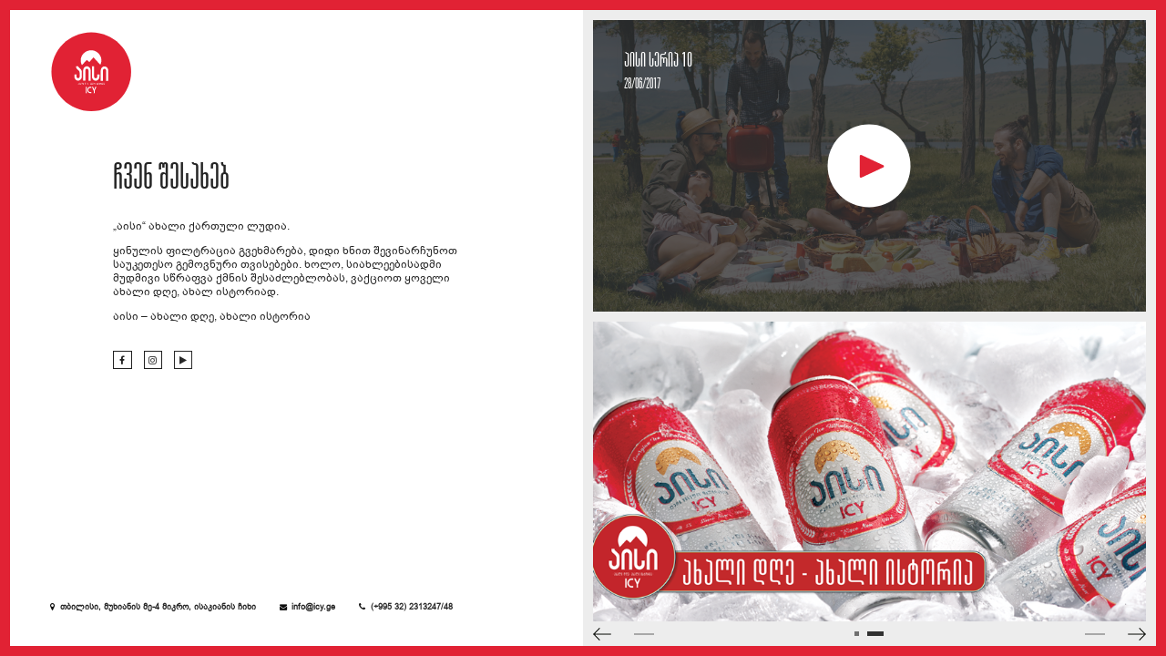

--- FILE ---
content_type: text/html; charset=UTF-8
request_url: http://icy.ge/
body_size: 3734
content:
<!DOCTYPE html>
<html lang="en-US">
<head>
    <meta charset="UTF-8">
    <meta name="viewport" content="width=device-width, initial-scale=1.0">
    <title>Icy | აისი</title>
    <link href="http://icy.ge/website/favicon.ico" rel="icon" type="image/x-icon">
    <link rel="stylesheet" href="//cdn.web-fonts.ge/fonts/alk-tall-mtavruli/css/alk-tall-mtavruli.min.css">
   <link href="https://maxcdn.bootstrapcdn.com/font-awesome/4.7.0/css/font-awesome.min.css" rel="stylesheet" integrity="sha384-wvfXpqpZZVQGK6TAh5PVlGOfQNHSoD2xbE+QkPxCAFlNEevoEH3Sl0sibVcOQVnN" crossorigin="anonymous">
    <link rel="stylesheet" href="//cdn.web-fonts.ge/fonts/bpg-arial/css/bpg-arial.min.css">
    <!-- Latest compiled and minified CSS -->
    <link rel="stylesheet" href="https://maxcdn.bootstrapcdn.com/bootstrap/3.3.7/css/bootstrap.min.css" integrity="sha384-BVYiiSIFeK1dGmJRAkycuHAHRg32OmUcww7on3RYdg4Va+PmSTsz/K68vbdEjh4u" crossorigin="anonymous">

   
    <!-- Facebook OG Tags -->
    <meta property="og:type" content="website"/>
    <meta property="og:title" content="Icy"/>
    <meta property="og:description" content="Icy"/>
    <meta property="og:image" content="http://icy.ge/file/2017/06/Piknik-1200x615.png"/>
    <meta property="og:url" content="http://icy.ge/"/>
    <meta property="og:locale" content="en_US"/>
    <!-- / Facebook OG Tags -->
    <!-- WP Head -->
	
<!-- All in One SEO Pack 2.3.12.5 by Michael Torbert of Semper Fi Web Design[149,164] -->
<meta name="description"  content="ახალი ქართული ლუდი ყინულის ფილტრაციით. თანამედროვე და მაღალხარისხიანი ლაგერის ტიპის ლუდი, ყინულის ფილტრაციის ინოვაციური მეთოდით. აისი - ახალი დღე ახალი ისტორია" />

<link rel="canonical" href="http://icy.ge/" />
<!-- /all in one seo pack -->
<link rel='dns-prefetch' href='//s.w.org' />
<link rel='stylesheet' id='style_css-css'  href='http://icy.ge/website/main.css' type='text/css' media='all' />
<link rel='stylesheet' id='reset_css-css'  href='http://icy.ge/website/css/reset.css' type='text/css' media='all' />
<link rel='stylesheet' id='custom_css-css'  href='http://icy.ge/website/css/styles.css' type='text/css' media='all' />
<script type='text/javascript' src='http://icy.ge/lib/js/jquery/jquery.js'></script>
<script type='text/javascript' src='http://icy.ge/lib/js/jquery/jquery-migrate.min.js'></script>
<script type='text/javascript' src='http://icy.ge/website/js/context-free.js'></script>
<script type='text/javascript' src='http://icy.ge/website/js/scripts.js'></script>
<link rel='https://api.w.org/' href='http://icy.ge/wp-json/' />
<link rel="alternate" type="application/json+oembed" href="http://icy.ge/wp-json/oembed/1.0/embed?url=http%3A%2F%2Ficy.ge%2F" />
<link rel="alternate" type="text/xml+oembed" href="http://icy.ge/wp-json/oembed/1.0/embed?url=http%3A%2F%2Ficy.ge%2F&#038;format=xml" />
    <!-- / WP Head -->

     <script>
        (function(i,s,o,g,r,a,m){i['GoogleAnalyticsObject']=r;i[r]=i[r]||function(){
                (i[r].q=i[r].q||[]).push(arguments)},i[r].l=1*new Date();a=s.createElement(o),
            m=s.getElementsByTagName(o)[0];a.async=1;a.src=g;m.parentNode.insertBefore(a,m)
        })(window,document,'script','https://www.google-analytics.com/analytics.js','ga');

        ga('create', 'UA-56530668-33', 'auto');
        ga('send', 'pageview');

    </script>
    <!-- Facebook Pixel Code -->
    <script>
        !function(f,b,e,v,n,t,s){if(f.fbq)return;n=f.fbq=function(){n.callMethod?
            n.callMethod.apply(n,arguments):n.queue.push(arguments)};if(!f._fbq)f._fbq=n;
            n.push=n;n.loaded=!0;n.version='2.0';n.queue=[];t=b.createElement(e);t.async=!0;
            t.src=v;s=b.getElementsByTagName(e)[0];s.parentNode.insertBefore(t,s)}(window,
            document,'script','https://connect.facebook.net/en_US/fbevents.js');
        fbq('init', '121304398450313'); // Insert your pixel ID here.
        fbq('track', 'PageView');
    </script>
    <noscript><img height="1" width="1" style="display:none"
                   src="https://www.facebook.com/tr?id=121304398450313&ev=PageView&noscript=1"
    /></noscript>
    <!-- DO NOT MODIFY -->
    <!-- End Facebook Pixel Code -->

    <script async src="//pagead2.googlesyndication.com/pagead/js/adsbygoogle.js"></script>
<script>
  (adsbygoogle = window.adsbygoogle || []).push({
    google_ad_client: "ca-pub-6976488622353994",
    enable_page_level_ads: true
  });
</script>
</head>
<div class="page-overlay">
        <img class="logo" src="http://icy.ge/website/images/loading.svg">
</div>
<body class="home">
<script>
    window.fbAsyncInit = function() {
        FB.init({
            appId      : '1707228932904959',
            xfbml      : true,
            version    : 'v2.9'
        });
        FB.AppEvents.logPageView();
    };

    (function(d, s, id){
        var js, fjs = d.getElementsByTagName(s)[0];
        if (d.getElementById(id)) {return;}
        js = d.createElement(s); js.id = id;
        js.src = "//connect.facebook.net/en_US/sdk.js";
        fjs.parentNode.insertBefore(js, fjs);
    }(document, 'script', 'facebook-jssdk'));
</script>


<script async src="//pagead2.googlesyndication.com/pagead/js/adsbygoogle.js"></script>
<script>
  (adsbygoogle = window.adsbygoogle || []).push({
    google_ad_client: "ca-pub-6976488622353994",
    enable_page_level_ads: true
  });
</script>

<div class="container-fluid">

  
  <div class="row">

    <div class="container right">
    <img class="logo mob" src="http://icy.ge/website/images/ICY_LOGO.svg">
    <div class="sub-container">
        <div class="slider">
          <div id="myCarousel" class="carousel slide" data-ride="carousel" data-interval="3500">
 
              <!-- Wrapper for slides -->
              <div class="carousel-inner">
                          
            <div class="item" style="background: url(http://icy.ge/file/2017/06/ICY_900x450_2-900x450.png) no-repeat; background-size: cover; background-position: center center;"></div>           
                          
            <div class="item" style="background: url(http://icy.ge/file/2017/06/ICY_900x450_1-900x450.png) no-repeat; background-size: cover; background-position: center center;"></div>           
                

              </div>
              <div class="controllers">
                 <a  class="arrow left" href="#myCarousel" data-slide="prev">
                    <img src="http://icy.ge/website/images/left-arrow.png">
                   </a>
                      <ol class="carousel-indicators">
                                            <li data-target="#myCarousel" data-slide-to="0" ></li>
                                           <li data-target="#myCarousel" data-slide-to="1" ></li>
                       
                 
                    </ol>
                   <a  class="arrow right" href="#myCarousel" data-slide="next">
                    <img src="http://icy.ge/website/images/right-arrow.png">
                   </a>
              </div>
              
            </div>
          <!-- Left and right controls -->

        </div>
      </div>
      <div class="sub-container ">
        <div class="youtube-video">
          <div class="youtube-overlay"></div>
          <div class="youtube-cover" style="background: url(http://icy.ge/file/2017/06/Piknik-1200x615.png) no-repeat; background-size: cover; background-position: center center;"></div>
          <div class="description">
            <h1>აისი სერია 10</h1>
            <span>28/06/2017</span>
          </div>
          <div class="youtube-button">
            
              <svg xmlns="http://www.w3.org/2000/svg" xmlns:xlink="http://www.w3.org/1999/xlink" preserveAspectRatio="xMidYMid" width="75.44" height="69" viewBox="0 0 75.44 69">
                <defs>
                </defs>
                <path d="M72.655,31.223 L7.467,1.035 C6.250,0.518 5.728,0.000 4.338,0.000 C2.425,0.000 -0.008,1.208 -0.008,3.451 L-0.008,65.551 C-0.008,67.794 2.425,69.001 4.338,69.001 C5.728,69.001 6.250,68.484 7.467,67.966 L72.655,37.778 C74.045,37.088 75.436,36.398 75.436,34.501 C75.436,32.603 74.045,31.913 72.655,31.223 Z" class="cls-1"/>
              </svg>

          </div>
            <iframe  id="video" src="https://www.youtube.com/embed/nuHwEYqf0xw?rel=0" frameborder="0" allowfullscreen></iframe>
        </div>
      </div>
      
    </div>
  </div>
  <div class="row">
    <div class="container left">
      <img class="logo" src="http://icy.ge/website/images/ICY_LOGO.svg">
      <div class="about">
      <div class="left-section-text">
        <h1>ჩვენ შესახებ</h1>
        <p>„აისი“ ახალი ქართული ლუდია.</p>
<p>ყინულის ფილტრაცია გვეხმარება, დიდი ხნით შევინარჩუნოთ საუკეთესო გემოვნური თვისებები. ხოლო, სიახლეებისადმი მუდმივი სწრაფვა ქმნის შესაძლებლობას, ვაქციოთ ყოველი ახალი დღე, ახალ ისტორიად.</p>
<p>აისი – ახალი დღე, ახალი ისტორია</p>
      </div>
        
        <ul class="social">
          <li>
            <a href="https://www.facebook.com/Icygeo/" target="_blank"><i class="fa fa-facebook" aria-hidden="true"></i>
            </a>
          </li>
          <li>
            <a href="https://www.instagram.com/icy_geo/?hl=en" target="_blank"><i class="fa fa-instagram" aria-hidden="true"></i>
            </a>
          </li>
          <li>
            <a href="https://www.youtube.com/channel/UCFEtTJ6aiB6uit4EZJBSDKw/videos" target="_blank"><i class="fa fa-play" aria-hidden="true"></i>
            </a>
          </li>
        </ul>

        <ul class="contact-info">
          <li><i class="fa fa-map-marker" aria-hidden="true"></i>თბილისი, მუხიანის მე-4 მიკრო, ისაკიანის ჩიხი</li>
           <li><i class="fa fa-envelope" aria-hidden="true"></i>info@icy.ge</li> 
          <li><i class="fa fa-phone" aria-hidden="true"></i>(+995 32) 2313247/48</li>
        </ul>
      </div>
      
    </div>
  </div>
</div>



        <script type='text/javascript' src='http://icy.ge/lib/js/wp-embed.min.js'></script>
</body>
</html>
 <!-- Latest compiled and minified JavaScript -->
    <script src="https://maxcdn.bootstrapcdn.com/bootstrap/3.3.7/js/bootstrap.min.js" integrity="sha384-Tc5IQib027qvyjSMfHjOMaLkfuWVxZxUPnCJA7l2mCWNIpG9mGCD8wGNIcPD7Txa" crossorigin="anonymous"></script>
<script type="text/javascript">

jQuery('.carousel').carousel();
</script>


--- FILE ---
content_type: text/html; charset=utf-8
request_url: https://www.google.com/recaptcha/api2/aframe
body_size: 267
content:
<!DOCTYPE HTML><html><head><meta http-equiv="content-type" content="text/html; charset=UTF-8"></head><body><script nonce="7xyb-D6_xhtbu2zZrEL0TQ">/** Anti-fraud and anti-abuse applications only. See google.com/recaptcha */ try{var clients={'sodar':'https://pagead2.googlesyndication.com/pagead/sodar?'};window.addEventListener("message",function(a){try{if(a.source===window.parent){var b=JSON.parse(a.data);var c=clients[b['id']];if(c){var d=document.createElement('img');d.src=c+b['params']+'&rc='+(localStorage.getItem("rc::a")?sessionStorage.getItem("rc::b"):"");window.document.body.appendChild(d);sessionStorage.setItem("rc::e",parseInt(sessionStorage.getItem("rc::e")||0)+1);localStorage.setItem("rc::h",'1769893990884');}}}catch(b){}});window.parent.postMessage("_grecaptcha_ready", "*");}catch(b){}</script></body></html>

--- FILE ---
content_type: text/css; charset=utf-8
request_url: http://cdn.web-fonts.ge/fonts/alk-tall-mtavruli/css/alk-tall-mtavruli.min.css
body_size: -336
content:
@font-face{font-family:'ALK Tall Mtavruli';src:url(../fonts/alk-tall-mtavruli-webfont.eot);src:url(../fonts/alk-tall-mtavruli-webfont.eot?#iefix) format('embedded-opentype'),url(../fonts/alk-tall-mtavruli-webfont.woff2) format('woff2'),url(../fonts/alk-tall-mtavruli-webfont.woff) format('woff'),url(../fonts/alk-tall-mtavruli-webfont.ttf) format('truetype'),url(../fonts/alk-tall-mtavruli-webfont.svg#alk_tall_mtavruliregular) format('svg')}

--- FILE ---
content_type: text/css; charset=utf-8
request_url: http://cdn.web-fonts.ge/fonts/bpg-arial/css/bpg-arial.min.css
body_size: -107
content:
@font-face{font-family:'BPG Arial';src:url(../fonts/bpg-arial-webfont.eot);src:url(../fonts/bpg-arial-webfont.eot?#iefix) format('embedded-opentype'),url(../fonts/bpg-arial-webfont.woff2) format('woff2'),url(../fonts/bpg-arial-webfont.woff) format('woff'),url(../fonts/bpg-arial-webfont.ttf) format('truetype'),url(../fonts/bpg-arial-webfont.svg#bpg_arialregular) format('svg')}

--- FILE ---
content_type: text/css
request_url: http://icy.ge/website/css/styles.css
body_size: 2631
content:
/**
* Global styles
*/
*, *::before, *::after {
    outline: none;
    -webkit-box-sizing: border-box;
    -moz-box-sizing: border-box;
    box-sizing: border-box;
}

html {
    font-size: 100%;
    width: 100%;
    height: 100%;
}

body{
    width: 100%;
    height: 100%;


}
/*body {
   // width: 100%;
   // max-width: 1920px;
   // margin: 0 auto;
   // overflow-x: hidden;
}
*/
h2, a {
    margin: 0;
    padding: 0;
}

li {
    list-style: none;
}

a {
    text-decoration: none;
}

div, ul, li, a {
    -webkit-touch-callout: none;
    -webkit-user-select: none;
    -khtml-user-select: none;
    -moz-user-select: none;
    -ms-user-select: none;
    user-select: none;
}


.row{

    margin:0;

}

.row:first-of-type{

    position: absolute;

    right: 0;

    top:0;

    padding: 1em 1em 1em 0;

}

.row:last-of-type{

    padding: 1em 0 1em 1em;

    position: absolute;

    left: 0;

    top:0;

}




.page-overlay{position: absolute;width: 100%;height: 100%;z-index: 99;background: rgb(225,34,52);-webkit-transition: all .3s ease;-moz-transition: all .3s ease;-o-transition: all .3s ease;transition: all .3s ease;text-align: center;}

.page-overlay > img{
    width: 60px;
    height: 60px;
    /*-webkit-transform: translate(-50%,-50%);
    transform: translate(-50%,-50%);*/
    -webkit-animation: spin 1s infinite linear;
    animation: spin 1s infinite linear;
    z-index: 100;
    margin: -42px 0 0 -12px;
    position: relative;
    top: 50%;
}

@keyframes spin {
    0% { -webkit-transform:rotate(0deg); }
    100% { -webkit-transform:rotate(360deg); }
}

@-webkit-keyframes spin {
    0% { -webkit-transform:rotate(0deg); }
    100% { -webkit-transform:rotate(360deg); }
}

.loaded .page-overlay{

    opacity: 0;

    visibility: hidden;

}

/*icy main page*/
.container-fluid{

    width:100%;

    height: 100%;

    background: rgb(225,34,52);

   // padding:1.5%;

   padding-right: 0;
   padding-left: 0;

    display: -webkit-box;
    display: -moz-box;
    display: -ms-flexbox;
    display: -webkit-flex;
    display: flex;
    flex-wrap: -webkit-wrap;
    flex-wrap: wrap;

}



.container-fluid .row{

    width: 50%;

    height: 100%;

    opacity: 0;

    -webkit-transition: all .7s ease;

    -moz-transition: all .7s ease;

    -o-transition: all .7s ease;

    transition: all .7s ease;


}
.loaded .container-fluid .row{

    opacity: 1;

}

.row::after, .row::before{
    display: none
}

.container{

    width: 100%;

    height: 100%;

    background: #fff;

    position: relative;

    padding: 0;

}

.container.right{

    width: 100%;

    height: 100%;

    background: #ededed;



}




/*left section*/

.logo {

    //width: 12%;

    margin-left: 7%;

    margin-top: 2em;

    display: inline-block;

    width: 8em;

}

.logo.mob{

    margin-left: auto;
    margin-right: auto;
    display: block;
    padding-top: 2em;
    padding-bottom: 2em;
    margin-top:0;
    display: none;

}



.about{

    font-family: "BPG Arial", sans-serif;

    font-size: .8em;

    margin-left:18%;

    margin-right:18%;  

    color: #252525;

    line-height: 1.5em;

}

.about  h1{

    font-family: "ALK Tall Mtavruli", sans-serif;

    font-size: 4em;

    padding-bottom:10%;

    padding-top:15%;

    opacity: 0;

    -webkit-transition: all .7s ease;

    -moz-transition: all .7s ease;

    -o-transition: all .7s ease;

    transition: all .7s ease;


    margin-left: 1em;
}

.loaded .about  h1{

    opacity: 1;

    margin-left: 0;

}

.about p{

    padding-bottom:1em;

}

.left-section-text{

    position: relative;

}

.left-section-text p{

    margin-left: 2em;

    -webkit-transition: all .7s ease;

    -moz-transition: all .7s ease;

    -o-transition: all .7s ease;

    transition: all .7s ease;

    transition-delay: .3s;

    opacity: 0;

    font-size:1.2em;


}

.loaded .left-section-text p{
    margin-left: 0;

    opacity: 1;
}


.social li, .contact-info li{

    -webkit-transition: all .7s ease;

    -moz-transition: all .7s ease;

    -o-transition: all .7s ease;

    transition: all .7s ease;

    opacity: 0;

    transition-delay: 0.7s;

}



.loaded .social li, .loaded .contact-info li {

    opacity: 1;

}


.loaded .social li::nth-of-type(1), .loaded .contact-info li:nth-of-type(1) {

     transition-delay: .7s;

}

.loaded .social li:nth-of-type(2), .loaded .contact-info li:nth-of-type(2) {

     transition-delay: 1s;

}

.loaded .social li:nth-of-type(3), .loaded .contact-info li:nth-of-type(3) {

     transition-delay: 1.3s;

}

.about p:last-of-type{

    padding-bottom:0;

}

.about .social li{

    margin-top: 3em;
    
}

.about .social li{

    display: inline-block;

    margin-right:1em;
    
}

.about .social a{

    color:#212121;

    border:  1px solid #212121;

    display: block;

    width: 2em;

    height: 2em;

    padding-top:10%;

    text-align: center;

    -webkit-transition: all .5s ease;

    -moz-transition: all .5s ease;

    -o-transition: all .5s ease;

    transition: all .5s ease;

    background: transparent;
    
}

.about .social a:hover{

    color:#fff;

    background: #212121;
    
}

.contact-info{

    position: absolute;

    left:7%;

    bottom:5%;

    width: 93%;

    font-size: 1em;

    font-weight: bold;

}

.contact-info li{
    
    display: inline-block;

    margin-right: 4%;

}

.contact-info li i{
    
    color: #0d0d0d;

    padding-right: .6em;

}

.contact-info li:nth-of-type(2) i{
        
    font-size:.9em;

}


/*right sub containers*/



.sub-container{

    width: 100%;

    height: 50%;

    padding:1em;


}

.sub-container:first-of-type{

   // padding-top: .5em;

   // padding-bottom: .5em;

    height: 51%;

    -webkit-transition: all .9s ease;

    -moz-transition: all .9s ease;

    -o-transition: all .9s ease;

    transition: all .9s ease;

    opacity: 0;

    transition-delay: 1.1s;


}

.sub-container:last-of-type{

    //padding-bottom: .5em;

    height: 49%;

    -webkit-transition: all .9s ease;

    -moz-transition: all .9s ease;

    -o-transition: all .9s ease;

    transition: all .9s ease;

    transition-delay: .7s;

    opacity: 0;

}

.loaded .sub-container:first-of-type, .loaded .sub-container:last-of-type{

    opacity: 1;

}

.slider{

    width: 100%;

    height: 100%;

}

.carousel{

    height: 100%;
}

.carousel-inner{

    height: 97%;

}

.carousel-inner  .item{

    width: 100%;

    height: 100%;

    background-color: #000;


    
}

.controllers{

    display: -webkit-box;
    
    display: -moz-box;

    display: -ms-flexbox;

    display: -webkit-flex;

    display: flex;

    flex-wrap: -webkit-wrap;

    flex-wrap: wrap;

    -ms-flex-align: center;

    -webkit-align-items: center;

    -webkit-box-align: center;

    -webkit-box-pack: justify;
  -moz-box-pack: justify;
  -ms-flex-pack: justify;
  -webkit-justify-content: space-between;
  justify-content: space-between;

    padding-top:.6em;
}

.carousel-indicators{

    position: static;

    margin-left:0;

    display: -ms-flexbox;

    display: -webkit-flex;

    display: flex;

    flex-wrap: flex;

    -ms-flex-align: center;

    -webkit-align-items: center;

    -webkit-box-align: center;

    justify-content: center;

    margin-top:-2px;

}

.carousel-indicators li{


    border-radius: 0;

    width:5px;

    height: 5px;

    background: #6c6c6c;

    outline:none;

    border:none;

    -webkit-transition: all .3s ease;

    -moz-transition: all .3s ease;

    -o-transition: all .3s ease;

    transition: all .3s ease;

    margin: 0 .4em;

}

.carousel-indicators li.active{

    padding: 0;

    outline:none;

    border:none;

    height: 5px;

    width:18px;

    background: #2d2d2d;

    margin-top:0;

    margin: 0 .4em;
    
}

.arrow{

    position: relative;

    padding-top:;

}


.arrow.left::after{

    position: absolute;

    top: calc( 50% - 1px );

    left: 0;

    -ms-transform: translateY(-50%); /* IE 9 */
    -webkit-transform: translateY(-50%); /* Safari */
    transform: translateY(-50%);

    content: "";

    width: 22px;

    height:2px;

    background: #a6a6a6;

    margin-left:4em;

    display: inline-block;

}



.arrow.right::after{

    position: absolute;

    top: calc( 50% - 1px );

    right: 0;

    -ms-transform: translateY(-50%); /* IE 9 */

    -webkit-transform: translateY(-50%); /* Safari */

    transform: translateY(-50%);

    content: "";

    width: 22px;

    height:2px;

    background: #a6a6a6;

    margin-right:4em;

    display: inline-block;

}

/*youtube section*/

.youtube-video iframe{
    width: 100%;

    height: 100%;

    border: none;

    outline: none;
}

@media screen and ( max-width : 1450px){

    html{

        font-size:70%;

    }

    .about{

        font-size:.9em;
    }

    .contact-info{
        font-size: .9em;
    }

}

.youtube-video{

    height: 100%;

    position: relative;

    background: #000;

}

.youtube-overlay{

    background: #282a2e;

    position: absolute;

    width: 100%;

    height: 100%;

    top:0;

    left:0;

    z-index: 1;

    -webkit-transition: all 1.5s ease;

    -moz-transition: all 1.5s ease;

    -o-transition: all 1.5s ease;

    transition: all 1.5s ease;

    visibility: visible;

    opacity: 1;

}


.youtube-cover{

    position: absolute;

    width: 100%;

    height: 100%;

    top:0;

    left:0;

    z-index: 2;

    visibility: visible;

    opacity: .25;

    -webkit-transition: all 1.5s ease;

    -moz-transition: all 1.5s ease;

    -o-transition: all 1.5s ease;

    transition: all 1.5s ease;

}

.youtube-button{

    position: absolute;

    left:50%;

    top:50%;

    -ms-transform: translate(-50%,-50%); /* IE 9 */
    -webkit-transform: translate(-50%,-50%); /* Safari */

    transform: translate(-50%,-50%);

    width: 15%;

    padding-top:15%;

    background: #fff;

    z-index: 3;

    border-radius: 50%;

    cursor: pointer;

    -webkit-transition: all .5s ease;

    -moz-transition: all .5s ease;

    -o-transition: all .5s ease;

    transition: all .5s ease;

    visibility: visible;

    opacity: 1;

}

.youtube-button:hover{

    background: #e12234;
}


.youtube-button svg{

    position: absolute;

    top: 50%;

    left: 50%;

    width: 30%;

    z-index: 3;

     -ms-transform: translate(-40%,-50%); /* IE 9 */
    -webkit-transform: translate(-40%,-50%); /* Safari */

    transform: translate(-40%,-50%);

    -webkit-transition: all .5s ease;

    -moz-transition: all .5s ease;

    -o-transition: all .5s ease;

    transition: all .5s ease;

    fill: #e12234;

    fill-rule: evenodd;

    visibility: visible;

    opacity: 1;

}

.youtube-button:hover svg{
    
    fill: #fff;

}


.description{

    position: absolute;

    left:5.6%;

    top:10%;

    z-index: 3;


    -webkit-transition: all 1.5s ease;

    -moz-transition: all 1.5s ease;

    -o-transition: all 1.5s ease;

    transition: all 1.5s ease;

    visibility: visible;

    opacity: 1;

    font-family: "ALK Tall Mtavruli", sans-serif;

    color: #fff;

}

.description  h1{

    font-size: 2em;

    margin-bottom:10%;

}

.description  span{

    font-size: 1.4em;

    margin-bottom:10%;

}

.youtube-overlay.active, .youtube-button.active, .youtube-cover.active, .description.active, .youtube-button svg.active{

    visibility: hidden;
    
    opacity: 0;

}

@media screen and (min-width: 968px){

    .sub-container:first-of-type{

        position: absolute;
    
        bottom: .5em;

        padding-top: .5em;

    }

    .sub-container:last-of-type{
        position: absolute;
        top: 0;


    }

}

@media screen and (max-width: 968px){


    .sub-container:first-of-type{

        padding-bottom: .5em;

    }

    .container.right{
        background: #fff;
    }

    .logo.mob{
        display: block;
    }

     .logo{
        display: none;
    }


    .container-fluid{

        height: auto;

        display: inline-block;

    }

    .container-fluid .row{

        width: 100%;

    }

    .logo {

        margin-left: 1em;

        margin-top: 1em;

    }

    .about{

        margin-left: 1em;

        margin-right: 1em;

        font-size:1.1em;

    }

    .contact-info {

        position: static;

        margin-top:2em;

    }

    .container.left{

        padding-bottom: 3em;

        height: auto;

    }

    .container-fluid .row{

        height: auto;

    }

    .sub-container{

        padding: 0;

    }

    .sub-container:first-of-type{

        height: auto;

    }

    .youtube-video{

        height: 60vh;

    }

    .sub-container:last-of-type{

        height: auto;

        padding-bottom: 2em;
    }


    .slider{

       padding-bottom: 0;

    }

    .item{

        padding-top:50%;

    }
    
    .about  h1{

        padding-top:1em;

        padding-bottom: 1em;

    }

    .row:first-of-type{
        position: relative;
        padding: .5em .5em 0 .5em;

    }

    .row:last-of-type{
        position: relative;
        padding: 0 .5em .5em .5em;
    }

}

@media screen and (max-width: 728px){

     .youtube-video{

        height: 50vh;

    }


}

@media screen and (max-width: 560px){

     .youtube-video{

        height: 40vh;

    }


}

.container-fluid::after, .container-fluid::before{
    display: none;
}

.container::after, .container::before{
    display: none;
}

.row::after, .row::before{
    display: none;
}

--- FILE ---
content_type: application/javascript
request_url: http://icy.ge/website/js/context-free.js
body_size: 2917
content:
/**
 * Document Ready Event
 */
jQuery(document).ready(function () {
    // displayCurrentWindowSize();
});

/**
 * Window Load Event
 */
jQuery(window).load(function () {
    attachDotDotDot(dotdotdotSelectors);
});

/**
 * Window Resize Event
 */
(function () {
    jQuery(window).on('resize', function (e) {
        // displayCurrentWindowSize();
        setTimeout(function () {
            jQuery(dotdotdotSelectors).trigger('update.dot');
        }, 300);
    });
})();

/**
 * Display Current Window Size
 *
 * @return [null]
 */
function displayCurrentWindowSize() {
    var el = document.getElementById('current-window-size');

    if (el == null) {
        el = document.createElement('div');
        el.setAttribute('id', 'current-window-size');
        el.style.position = 'fixed';
        el.style.top = 0;
        el.style.right = '20px';
        el.style.zIndex = 300000;
        document.body.appendChild(el);
    }

    el.innerHTML = window.innerWidth + ' x ' + window.innerHeight;
}

/**
 * Simple AJAX Call Handler
 *
 * @param [string] action - callback name on server side
 * @param [string] security - hashed security key
 * @param [object] data - data send to callback
 * @param [function] successFunction - callback name after response
 * @param [string] dataType - received data type
 *
 * @return [null]
 */
function ajaxLoadHandler(action, security, data, successFunction, dataType) {
    if (typeof dataType == 'undefined') {
        dataType = 'html';
    }

    var loaderOverlay = jQuery('<div class="loader-overlay"></div>');

    jQuery('body').append(loaderOverlay);

    setTimeout(function () {
        loaderOverlay.addClass('on');
    }, 50);

    jQuery.ajax({
        type: 'POST',
        dataType: dataType,
        url: localizedVars.ajaxUrl,
        data: {
            action: action,
            security: security,
            data: data
        },
        success: function (response) {
            successFunction(response);
            loaderOverlay.removeClass('on');
            setTimeout(function () {
                loaderOverlay.remove();
            }, 400);
        }
    });
}

/**
 * Mobile Detetion
 *
 * @return [true|false] - true if user agent is mobile or false otherwise
 */
function isMobile() {
    var pattern_1 = /(android|bb\d+|meego).+mobile|avantgo|bada\/|blackberry|blazer|compal|elaine|fennec|hiptop|iemobile|ip(hone|od)|ipad|iris|kindle|Android|Silk|lge |maemo|midp|mmp|netfront|opera m(ob|in)i|palm( os)?|phone|p(ixi|re)\/|plucker|pocket|psp|series(4|6)0|symbian|treo|up\.(browser|link)|vodafone|wap|windows (ce|phone)|xda|xiino/i;
    var pattern_2 = /1207|6310|6590|3gso|4thp|50[1-6]i|770s|802s|a wa|abac|ac(er|oo|s\-)|ai(ko|rn)|al(av|ca|co)|amoi|an(ex|ny|yw)|aptu|ar(ch|go)|as(te|us)|attw|au(di|\-m|r |s )|avan|be(ck|ll|nq)|bi(lb|rd)|bl(ac|az)|br(e|v)w|bumb|bw\-(n|u)|c55\/|capi|ccwa|cdm\-|cell|chtm|cldc|cmd\-|co(mp|nd)|craw|da(it|ll|ng)|dbte|dc\-s|devi|dica|dmob|do(c|p)o|ds(12|\-d)|el(49|ai)|em(l2|ul)|er(ic|k0)|esl8|ez([4-7]0|os|wa|ze)|fetc|fly(\-|_)|g1 u|g560|gene|gf\-5|g\-mo|go(\.w|od)|gr(ad|un)|haie|hcit|hd\-(m|p|t)|hei\-|hi(pt|ta)|hp( i|ip)|hs\-c|ht(c(\-| |_|a|g|p|s|t)|tp)|hu(aw|tc)|i\-(20|go|ma)|i230|iac( |\-|\/)|ibro|idea|ig01|ikom|im1k|inno|ipaq|iris|ja(t|v)a|jbro|jemu|jigs|kddi|keji|kgt( |\/)|klon|kpt |kwc\-|kyo(c|k)|le(no|xi)|lg( g|\/(k|l|u)|50|54|\-[a-w])|libw|lynx|m1\-w|m3ga|m50\/|ma(te|ui|xo)|mc(01|21|ca)|m\-cr|me(rc|ri)|mi(o8|oa|ts)|mmef|mo(01|02|bi|de|do|t(\-| |o|v)|zz)|mt(50|p1|v )|mwbp|mywa|n10[0-2]|n20[2-3]|n30(0|2)|n50(0|2|5)|n7(0(0|1)|10)|ne((c|m)\-|on|tf|wf|wg|wt)|nok(6|i)|nzph|o2im|op(ti|wv)|oran|owg1|p800|pan(a|d|t)|pdxg|pg(13|\-([1-8]|c))|phil|pire|pl(ay|uc)|pn\-2|po(ck|rt|se)|prox|psio|pt\-g|qa\-a|qc(07|12|21|32|60|\-[2-7]|i\-)|qtek|r380|r600|raks|rim9|ro(ve|zo)|s55\/|sa(ge|ma|mm|ms|ny|va)|sc(01|h\-|oo|p\-)|sdk\/|se(c(\-|0|1)|47|mc|nd|ri)|sgh\-|shar|sie(\-|m)|sk\-0|sl(45|id)|sm(al|ar|b3|it|t5)|so(ft|ny)|sp(01|h\-|v\-|v )|sy(01|mb)|t2(18|50)|t6(00|10|18)|ta(gt|lk)|tcl\-|tdg\-|tel(i|m)|tim\-|t\-mo|to(pl|sh)|ts(70|m\-|m3|m5)|tx\-9|up(\.b|g1|si)|utst|v400|v750|veri|vi(rg|te)|vk(40|5[0-3]|\-v)|vm40|voda|vulc|vx(52|53|60|61|70|80|81|83|85|98)|w3c(\-| )|webc|whit|wi(g |nc|nw)|wmlb|wonu|x700|yas\-|your|zeto|zte\-/i;

    if (pattern_1.test(navigator.userAgent) || pattern_2.test((navigator.userAgent || navigator.vendor || window.opera).substr(0, 4))) {
        return true;
    }
    return false;
}

/**
 * Footer Positioning On Page When The Content Height Can't Fill The Page Height
 *
 * @param [object] target - footer element to set position
 * @param [object] el - array of elements to define content height
 *
 * @return [null]
 */
function footerPositioning(target, el) {
    try {
        var vpHeight = window.innerHeight,
            contentHeight = 0;

        if (typeof target === typeof undefined) {
            throw new FooterPositioningException('Pass to empty argument', 'target', target);
        }

        if (typeof el === typeof undefined) {
            throw new FooterPositioningException('Pass to empty argument', 'el', el);
        }

        try {
            jQuery(el).each(function () {
                contentHeight += jQuery(this).outerHeight(true);
            });

            if (vpHeight >= contentHeight) {
                target.css({
                    position: 'fixed',
                    bottom: 0
                });
            }
            else {
                target.css({
                    position: 'relative',
                    bottom: 'auto'
                });
            }
        }
        catch (e) {
            console.log(e);
        }
    }
    catch (e) {
        if (e instanceof FooterPositioningException) {
            e.logMsg();
        }
        else {
            console.log(e);
        }
    }
};

/**
 * Exception Handler For `footerPositioning` Function
 *
 * @param [string] message - message text
 * @param [string] variableName - variable name
 * @param [string] variableValue - variable value
 *
 * @return [null]
 */
function FooterPositioningException(message, variableName, variableValue) {
    this.name = 'FooterPositioningException';
    this.message = message || 'Message is not defined';
    this.variableName = variableName || 'Variable name is not defined';
    this.variableValue = variableValue || 'Variable value is not defined';
    this.logMsg = function () {
        console.log(this.name + ': ' + this.message + ' [' + this.variableName + ' => ' + this.variable + ']');
    };
};

/**
 * Trancate Text With `dotdotdot`
 *
 * @param [string] selectors - comma-separated selectors
 *
 * @return [null]
 */
function attachDotDotDot(selectors) {
    try {
        jQuery(selectors).dotdotdot({
            wrap: 'letter',
            watch: 'window'
        });
    }
    catch (e) {
        // console.log(e);
    }
}

/**
 * Detach `dotdotdot`
 *
 * @param [string] selectors - comma-separated selectors
 *
 * @return [null]
 */
function detachDotDotDot(selectors) {
    try {
        jQuery(selectors).trigger('destroy');
    }
    catch (e) {
        // console.log(e);
    }
}


--- FILE ---
content_type: image/svg+xml
request_url: http://icy.ge/website/images/ICY_LOGO.svg
body_size: 4019
content:
<?xml version="1.0" encoding="utf-8"?>
<!-- Generator: Adobe Illustrator 21.1.0, SVG Export Plug-In . SVG Version: 6.00 Build 0)  -->
<svg version="1.1" id="Layer_1" xmlns="http://www.w3.org/2000/svg" xmlns:xlink="http://www.w3.org/1999/xlink" x="0px" y="0px"
	 viewBox="0 0 253.6 253.6" style="enable-background:new 0 0 253.6 253.6;" xml:space="preserve">
<style type="text/css">
	.st0{display:none;fill:#003D4D;}
	.st1{display:none;fill:#A78939;}
	.st2{display:none;fill:#FFFFFF;}
	.st3{fill:rgb(225,34,52);}
	.st4{fill:#FFFFFF;}
	.st5{display:none;}
	.st6{display:inline;}
</style>
<path class="st0" d="M149.5,110.9h-0.7c0,34.8-14.1,66.3-36.9,89.1C89,222.9,57.5,237,22.7,237c-34.8,0-66.3-14.1-89.1-36.9
	c-22.8-22.8-36.9-54.3-36.9-89.1c0-34.8,14.1-66.3,36.9-89.1C-43.7-1-12.2-15.1,22.7-15.1C57.5-15.1,89-1,111.8,21.8
	c22.8,22.8,36.9,54.3,36.9,89.1H149.5h0.7c0-70.5-57.1-127.6-127.6-127.6c-70.4,0-127.6,57.1-127.6,127.6
	c0,70.4,57.1,127.6,127.6,127.6c70.4,0,127.6-57.1,127.6-127.6H149.5z"/>
<path class="st1" d="M-81.8,46.6c21.6-35,60.3-58.4,104.5-58.4c52.1,0,96.7,32.5,114.4,78.3c5.3,13.8,8.3,28.7,8.3,44.4
	c0,67.8-54.9,122.7-122.7,122.7c-9.3,0-18.4-1-27.2-3c-54.7-12.4-95.5-61.3-95.5-119.7C-100,87.4-93.4,65.3-81.8,46.6 M22.7-13.2
	c-33.2,0-64.4,12.9-87.8,36.4c-23.5,23.5-36.4,54.6-36.4,87.8c0,33.2,12.9,64.4,36.4,87.8c23.5,23.5,54.6,36.4,87.8,36.4
	s64.4-12.9,87.8-36.4c23.5-23.5,36.4-54.6,36.4-87.8c0-33.2-12.9-64.4-36.4-87.8C87-0.3,55.8-13.2,22.7-13.2z"/>
<g>
	<path class="st2" d="M253.6,126.8c0,70-56.8,126.8-126.8,126.8C56.8,253.6,0,196.8,0,126.8C0,56.8,56.8,0,126.8,0
		C196.9,0,253.6,56.8,253.6,126.8"/>
	<path class="st3" d="M249.5,126.8c0,67.8-54.9,122.7-122.7,122.7C59,249.5,4.1,194.6,4.1,126.8C4.1,59,59,4.1,126.8,4.1
		C194.6,4.1,249.5,59,249.5,126.8"/>
	<path class="st4" d="M126,60.2c-0.3,0-0.5,0-0.8,0c-0.4,0-0.9,0-1.3,0.1c-0.5,0-1,0.1-1.5,0.1c-0.4,0-0.9,0.1-1.3,0.2
		c-0.5,0.1-1,0.2-1.5,0.3c-0.4,0.1-0.9,0.2-1.3,0.3c-0.5,0.1-1,0.3-1.5,0.4c-0.4,0.1-0.8,0.3-1.2,0.4c-0.5,0.2-1,0.3-1.4,0.5
		c-0.4,0.2-0.8,0.3-1.2,0.5c-0.5,0.2-0.9,0.4-1.4,0.7c-0.4,0.2-0.8,0.4-1.1,0.6c-0.4,0.2-0.9,0.5-1.3,0.8c-0.4,0.2-0.7,0.5-1.1,0.7
		c-0.4,0.3-0.8,0.6-1.2,0.9c-0.3,0.3-0.7,0.5-1,0.8c-0.4,0.3-0.8,0.7-1.1,1c-0.3,0.3-0.6,0.6-0.9,0.9c-0.4,0.4-0.7,0.7-1.1,1.1
		c-0.3,0.3-0.6,0.6-0.9,1c-0.3,0.4-0.6,0.8-1,1.2c-0.3,0.3-0.5,0.7-0.8,1c-0.3,0.4-0.6,0.8-0.8,1.3c-0.2,0.4-0.4,0.7-0.7,1.1
		c-0.3,0.4-0.5,0.9-0.7,1.3c-0.2,0.4-0.4,0.8-0.6,1.1c-0.2,0.5-0.4,0.9-0.6,1.4c-0.2,0.4-0.3,0.8-0.5,1.2c-0.2,0.5-0.3,1-0.5,1.4
		c-0.1,0.4-0.2,0.8-0.3,1.2c-0.1,0.5-0.2,1-0.4,1.5c-0.1,0.4-0.2,0.8-0.2,1.2c-0.1,0.5-0.2,1-0.2,1.5c-0.1,0.4-0.1,0.8-0.1,1.2
		c0,0.5-0.1,1-0.1,1.5c0,0.4,0,0.8,0,1.1l0,0.1c0,0.5,0,1,0,1.5c0,0.4,0,0.8,0.1,1.2c0,0.5,0.1,1,0.2,1.5c0.1,0.4,0.1,0.8,0.2,1.2
		c0.1,0.5,0.2,1,0.3,1.5c0.1,0.4,0.2,0.8,0.3,1.2c0.1,0.5,0.3,1,0.4,1.5c0.1,0.4,0.3,0.8,0.4,1.2c0.2,0.5,0.4,0.9,0.6,1.4
		c0.2,0.4,0.3,0.7,0.5,1.1c0.2,0.4,0.4,0.8,0.6,1.1l7.6-8.1l5.6-6l0,0.2l0-0.2l1.8-2l5.1,4.2c0.3,0.3,0.6,0.6,1,0.9
		c0.4,0.3,0.8,0.7,1.2,1l0.6,0.5l0.1-0.1l0,0l0.1-0.2l0.1-0.1l12.4-14.1l0.2,0.2l4.4,4.8l16.4,18.1c0.1-0.1,0.1-0.2,0.2-0.4
		c0.2-0.4,0.3-0.7,0.5-1.1c0.2-0.5,0.4-0.9,0.6-1.4c0.1-0.4,0.3-0.8,0.4-1.2c0.2-0.5,0.3-1,0.4-1.5c0.1-0.4,0.2-0.8,0.3-1.2
		c0.1-0.5,0.2-1,0.3-1.5c0.1-0.4,0.1-0.8,0.2-1.2c0.1-0.5,0.1-1,0.2-1.5c0-0.4,0.1-0.8,0.1-1.2c0-0.5,0-1,0-1.5v-0.1
		c0-0.4,0-0.8,0-1.1c0-0.5,0-1-0.1-1.5c0-0.4-0.1-0.8-0.1-1.2c-0.1-0.5-0.1-1-0.2-1.5c-0.1-0.4-0.2-0.8-0.2-1.2
		c-0.1-0.5-0.2-1-0.4-1.5c-0.1-0.4-0.2-0.8-0.3-1.2c-0.1-0.5-0.3-1-0.5-1.4c-0.1-0.4-0.3-0.8-0.5-1.2c-0.2-0.5-0.4-0.9-0.6-1.4
		c-0.2-0.4-0.4-0.8-0.6-1.1c-0.2-0.5-0.5-0.9-0.7-1.3c-0.2-0.4-0.4-0.7-0.7-1.1c-0.3-0.4-0.6-0.9-0.8-1.3c-0.2-0.3-0.5-0.7-0.8-1
		c-0.3-0.4-0.6-0.8-1-1.2c-0.3-0.3-0.6-0.6-0.8-1c-0.3-0.4-0.7-0.7-1.1-1.1c-0.3-0.3-0.6-0.6-0.9-0.9c-0.4-0.3-0.8-0.7-1.2-1
		c-0.3-0.3-0.7-0.5-1-0.8c-0.4-0.3-0.8-0.6-1.2-0.9c-0.4-0.2-0.7-0.5-1.1-0.7c-0.4-0.3-0.9-0.5-1.3-0.8c-0.4-0.2-0.8-0.4-1.1-0.6
		c-0.5-0.2-0.9-0.5-1.4-0.7c-0.4-0.2-0.8-0.3-1.2-0.5c-0.5-0.2-0.9-0.4-1.4-0.5c-0.4-0.1-0.8-0.3-1.2-0.4c-0.5-0.1-1-0.3-1.5-0.4
		c-0.4-0.1-0.8-0.2-1.3-0.3c-0.5-0.1-1-0.2-1.5-0.3c-0.4-0.1-0.9-0.1-1.3-0.2c-0.5-0.1-1-0.1-1.5-0.1c-0.4,0-0.9,0-1.3-0.1
		C126.5,60.2,126.3,60.2,126,60.2"/>
	<path class="st4" d="M86.2,154.8c-1.3,0-2.6-0.3-3.8-0.8c-4.6-1.9-7.7-6.8-7.7-12.4v-6l7.1,0l0,0c-0.2,0.5-0.5,1.1-0.5,2.3v3.7
		c0,3,2.2,5.5,4.9,5.5c2.7,0,4.9-2.5,4.9-5.5v-11.3c0-2.8-1.1-5.4-2.9-7.1l-6.3-5.9c-1.1-1.1-1.7-2.6-1.7-4.2v-3.3l6.6,0v0.3
		c0,1.2,0.5,2.3,1.3,3.1l6,5.6l0.2,0.3c2.2,2.3,3.4,5.5,3.4,8.8v13.7c0,5.5-3.1,10.5-7.7,12.3C88.8,154.5,87.5,154.8,86.2,154.8
		L86.2,154.8z"/>
	<path class="st4" d="M117.7,154.9L117.7,154.9c0.2-0.5,0.5-1.1,0.5-2.3v-29.5c0-3-2.2-5.5-4.9-5.5c-2.7,0-4.9,2.5-4.9,5.5l0,29.5
		c0,1.2,0.3,1.8,0.5,2.3l0,0l-7.1,0V123c0-5.5,3.1-10.5,7.7-12.3c1.2-0.5,2.5-0.7,3.8-0.7c1.4,0,2.6,0.3,3.9,0.8
		c4.6,1.9,7.7,6.8,7.7,12.4v31.8L117.7,154.9z"/>
	<path class="st4" d="M140.4,155c-1.3,0-2.6-0.3-3.8-0.8c-4.6-1.9-7.7-6.8-7.7-12.4v-29.5c0-1.2-0.3-1.8-0.5-2.3l0,0l7.1,0v31.8
		c0,3,2.2,5.5,4.9,5.5c2.7,0,4.9-2.5,4.9-5.5v-4.4c0-1.2-0.3-1.8-0.5-2.3l0,0l7.1,0l0,6.9c-0.1,5.5-3.1,10.4-7.7,12.2
		C143,154.7,141.7,155,140.4,155L140.4,155z"/>
	<path class="st4" d="M171.9,155.1L171.9,155.1c0.2-0.5,0.5-1.1,0.5-2.3v-29.5c0-3-2.2-5.5-4.9-5.5c-2.7,0-4.9,2.5-4.9,5.5v29.5
		c0,1.2,0.3,1.8,0.5,2.3l0,0l-7.1,0v-31.8c0-5.5,3.1-10.5,7.7-12.3c1.2-0.5,2.5-0.7,3.8-0.7c1.3,0,2.6,0.3,3.9,0.8
		c4.6,1.9,7.7,6.8,7.7,12.4v31.8L171.9,155.1z"/>
	<path class="st4" d="M109.7,193.4c0.1-0.2,0.2-0.5,0.2-1v-17.6c0-0.5-0.1-0.8-0.2-1l0,0l3.3,0l0,0c-0.1,0.2-0.2,0.5-0.2,1v17.6
		c0,0.5,0.1,0.8,0.2,1l0,0L109.7,193.4L109.7,193.4z"/>
	<path class="st4" d="M123,193.4c-4.6,0-8.4-4.4-8.5-9.7c0-5.4,3.7-9.9,8.4-9.9l4,0v3.6c-0.2-0.1-0.4-0.2-0.9-0.2l-3.1,0
		c-3.1,0-5.6,3-5.6,6.6c0,3.5,2.6,6.4,5.6,6.4l3.1,0c0.4,0,0.7-0.1,0.8-0.2v3.6L123,193.4z"/>
	<path class="st4" d="M134.2,193.4c0.1-0.2,0.2-0.5,0.2-1v-5.9l-0.1-0.2l-5-11.6c-0.1-0.3-0.4-0.8-0.6-1l3.7,0c0,0.3,0,0.8,0.2,1.3
		l3,7.1l0.1,0.1l0.1-0.1l3.1-7.1c0.2-0.5,0.2-1.1,0.2-1.3l3.7,0c-0.2,0.2-0.4,0.6-0.6,1l-5.1,11.8l0,0.2v5.7c0,0.5,0.1,0.8,0.2,1
		l0,0L134.2,193.4L134.2,193.4z"/>
	<rect x="169.4" y="164" class="st4" width="0.5" height="0.6"/>
	<rect x="83.7" y="164" class="st4" width="0.5" height="0.6"/>
	<path class="st4" d="M166.4,161.5c-0.2,0-0.3-0.1-0.3-0.2h-0.4c0,0.5,0.5,0.7,0.7,0.7c0.2,0,0.3,0.1,0.3,0.3v4.3
		c0,0.1,0,0.4-0.3,0.4c-0.3,0-0.3-0.3-0.3-0.4V165h-0.5v1.5c0,0.8,0.5,0.9,0.9,0.9c0.4,0,0.9-0.1,0.9-0.9v-4.1
		C167.1,161.8,166.9,161.5,166.4,161.5 M162.8,162.1c0-0.1,0-0.4,0.3-0.4c0.3,0,0.3,0.3,0.3,0.4v5.2h0.5v-5.1c0-0.8-0.5-0.9-0.9-0.9
		c-0.4,0-0.9,0.1-0.9,0.9v5.1h0.5V162.1z M160.1,163.6c-0.4,0-0.5,0.1-0.6,0.2c-0.1-0.2-0.2-0.2-0.5-0.2c-0.2,0-0.4,0.1-0.5,0.2
		v-1.1c0-0.1,0-0.4,0.3-0.4h0.7c0.4,0,0.9-0.1,0.9-0.9v-0.1h-0.5v0.2c0,0.1,0,0.4-0.3,0.4h-0.7c-0.4,0-0.9,0.1-0.9,0.8v1.9v2.6h0.5
		v-2.9c0-0.2,0.1-0.3,0.3-0.3c0.2,0,0.3,0.2,0.3,0.4v1.8h0.5v-1.7c0-0.1,0-0.4,0.3-0.4c0.3,0,0.3,0.3,0.3,0.4v2.9h0.5v-2.8
		C160.8,163.7,160.4,163.6,160.1,163.6z M155.7,161.3c-0.3,0-0.5,0.1-0.6,0.2c-0.1,0.1-0.1,0.1-0.1,0.2c0-0.1,0-0.1-0.1-0.2
		c-0.1-0.1-0.3-0.2-0.6-0.2c-0.4,0-0.8,0.1-0.8,0.9v5.1h0.5v-5.2c0-0.1,0-0.4,0.3-0.4s0.3,0.3,0.3,0.4v2.7h0.5v-2.7
		c0-0.1,0-0.4,0.3-0.4c0.3,0,0.3,0.3,0.3,0.4v5.2h0.5v-5.1C156.5,161.4,156.1,161.3,155.7,161.3z M151.6,166.3
		c0,0.3-0.2,0.6-0.6,0.6c-0.4,0-0.6-0.3-0.6-0.6v-3.2c0-0.3,0.1-0.5,0.3-0.5v1.2h0.5v-1.2c0.2,0.1,0.3,0.3,0.3,0.5V166.3z
		 M151.3,161.3h-0.5v0.8c-0.6,0.1-0.9,0.5-0.9,1.1v3c0,0.6,0.3,1.1,1.1,1.1c0.8,0,1.1-0.5,1.1-1.1v-3c0-0.6-0.2-1-0.9-1.1V161.3z
		 M148,163.7v2.9c0,0.1,0,0.4-0.3,0.4c-0.3,0-0.3-0.3-0.3-0.4v-5.2h-0.5v5.1c0,0.8,0.5,0.9,0.9,0.9c0.4,0,0.9-0.1,0.9-0.9v-2.8H148z
		 M144.1,162.1c0-0.1,0-0.4,0.3-0.4s0.3,0.3,0.3,0.4v5.2h0.5v-5.1c0-0.8-0.5-0.9-0.9-0.9s-0.9,0.1-0.9,0.9v5.1h0.5V162.1z
		 M138.7,162.1c0-0.1,0-0.4,0.3-0.4c0.3,0,0.3,0.3,0.3,0.4v5.2h0.5v-5.1c0-0.8-0.5-0.9-0.9-0.9c-0.4,0-0.9,0.1-0.9,0.9v5.1h0.5
		V162.1z M136,161.3c-0.3,0-0.5,0.1-0.6,0.2c-0.1,0.1-0.1,0.1-0.1,0.2c0-0.1-0.1-0.1-0.1-0.2c-0.1-0.1-0.2-0.2-0.5-0.2
		c-0.3,0-0.4,0.1-0.5,0.2c0,0.1-0.1,0.1-0.1,0.2c0-0.1,0-0.1-0.1-0.2c-0.1-0.1-0.3-0.2-0.6-0.2c-0.4,0-0.8,0.1-0.8,0.9v3.7
		c0,0.7,0.5,0.8,0.9,0.8h1.9c0.3,0,0.3,0.3,0.3,0.4v0.2h0.5v-0.1c0-0.8-0.5-0.9-0.9-0.9h-1.9c-0.3,0-0.3-0.3-0.3-0.4v-3.8
		c0-0.1,0-0.4,0.3-0.4c0.3,0,0.3,0.3,0.3,0.4v1.7h0.5v-1.7c0-0.1,0-0.4,0.3-0.4c0.3,0,0.3,0.3,0.3,0.4v1.7h0.5v-1.7
		c0-0.1,0-0.4,0.3-0.4c0.3,0,0.3,0.3,0.3,0.4v2.9h0.5v-2.8C136.8,161.4,136.4,161.3,136,161.3z M130.4,161.5c-0.2,0-0.3-0.1-0.3-0.2
		h-0.4c0,0.5,0.5,0.7,0.7,0.7c0.2,0,0.3,0.1,0.3,0.3v4.3c0,0.1,0,0.4-0.3,0.4c-0.3,0-0.3-0.3-0.3-0.4V165h-0.5v1.5
		c0,0.8,0.5,0.9,0.9,0.9c0.4,0,0.9-0.1,0.9-0.9v-4.1C131.2,161.8,131,161.5,130.4,161.5z M126.9,164.4c0-0.2,0.1-0.4,0.3-0.4
		c0.2,0,0.3,0.2,0.3,0.4v2.2c0,0.2-0.1,0.4-0.3,0.4c-0.2,0-0.3-0.2-0.3-0.4V164.4z M126.4,161.3v5.1c0,0.5,0.2,0.9,0.9,0.9
		c0.6,0,0.9-0.4,0.9-0.9v-2.1c0-0.5-0.3-0.7-0.6-0.7c-0.2,0-0.4,0.1-0.5,0.2v-2.5H126.4z M124.2,161.5c-0.2,0-0.3-0.1-0.3-0.2h-0.4
		c0,0.5,0.5,0.7,0.7,0.7c0.2,0,0.3,0.1,0.3,0.3v4.3c0,0.1,0,0.4-0.3,0.4c-0.3,0-0.3-0.3-0.3-0.4V165h-0.5v1.5c0,0.8,0.5,0.9,0.9,0.9
		c0.4,0,0.9-0.1,0.9-0.9v-4.1C124.9,161.8,124.7,161.5,124.2,161.5z M119.8,165h1v-0.5h-1V165z M116.4,161.3c-0.4,0-0.9,0.1-0.9,0.9
		v0.7h0.5v-0.8c0-0.1,0-0.4,0.3-0.4c0.3,0,0.3,0.3,0.3,0.4v4.4c0,0.1,0,0.4-0.3,0.4c-0.3,0-0.3-0.3-0.3-0.4V165h-0.5v1.5
		c0,0.8,0.5,0.9,0.9,0.9c0.4,0,0.9-0.1,0.9-0.9v-4.3C117.3,161.4,116.8,161.3,116.4,161.3z M113.4,161.3c-0.3,0-0.5,0.1-0.6,0.2
		c-0.1,0.1-0.1,0.1-0.1,0.2c0-0.1,0-0.1-0.1-0.2c-0.1-0.1-0.3-0.2-0.6-0.2c-0.4,0-0.8,0.1-0.8,0.9v3.7c0,0.7,0.5,0.8,0.9,0.8h0.7
		c0.3,0,0.3,0.3,0.3,0.4v0.2h0.5v-0.1c0-0.8-0.5-0.9-0.9-0.9h-0.7c-0.3,0-0.3-0.3-0.3-0.4v-3.8c0-0.1,0-0.4,0.3-0.4s0.3,0.3,0.3,0.4
		v1.7h0.5v-1.7c0-0.1,0-0.4,0.3-0.4c0.3,0,0.3,0.3,0.3,0.4v2.9h0.5v-2.8C114.1,161.4,113.7,161.3,113.4,161.3z M109.3,164.2
		c0,0.1,0,0.4-0.3,0.4c-0.3,0-0.3-0.3-0.3-0.4v-2.1c0-0.1,0-0.4,0.3-0.4c0.3,0,0.3,0.3,0.3,0.4V164.2z M109,161.3
		c-0.3,0-0.5,0.1-0.6,0.2c-0.1,0.1-0.1,0.1-0.1,0.2c0-0.1,0-0.1-0.1-0.2c-0.1-0.1-0.3-0.2-0.6-0.2c-0.4,0-0.8,0.1-0.8,0.9v3.7
		c0,0.7,0.5,0.8,0.9,0.8h0.7c0.3,0,0.3,0.3,0.3,0.4v0.2h0.5v-0.1c0-0.8-0.5-0.9-0.9-0.9h-0.7c-0.3,0-0.3-0.3-0.3-0.4v-3.8
		c0-0.1,0-0.4,0.3-0.4c0.3,0,0.3,0.3,0.3,0.4v2c0,0.8,0.5,0.9,0.9,0.9c0.4,0,0.9-0.1,0.9-0.9v-2C109.8,161.4,109.4,161.3,109,161.3z
		 M102,162.1c0-0.1,0-0.4,0.3-0.4c0.3,0,0.3,0.3,0.3,0.4v5.2h0.5v-5.1c0-0.8-0.5-0.9-0.9-0.9c-0.4,0-0.9,0.1-0.9,0.9v5.1h0.5V162.1z
		 M99.3,161.3c-0.3,0-0.5,0.1-0.6,0.2c-0.1,0.1-0.1,0.1-0.1,0.2c0-0.1-0.1-0.1-0.1-0.2c-0.1-0.1-0.2-0.2-0.5-0.2
		c-0.3,0-0.4,0.1-0.5,0.2c0,0.1-0.1,0.1-0.1,0.2c0-0.1,0-0.1-0.1-0.2c-0.1-0.1-0.3-0.2-0.6-0.2c-0.4,0-0.8,0.1-0.8,0.9v3.7
		c0,0.7,0.5,0.8,0.9,0.8h1.9c0.3,0,0.3,0.3,0.3,0.4v0.2h0.5v-0.1c0-0.8-0.5-0.9-0.9-0.9h-1.9c-0.3,0-0.3-0.3-0.3-0.4v-3.8
		c0-0.1,0-0.4,0.3-0.4c0.3,0,0.3,0.3,0.3,0.4v1.7h0.5v-1.7c0-0.1,0-0.4,0.3-0.4c0.3,0,0.3,0.3,0.3,0.4v1.7h0.5v-1.7
		c0-0.1,0-0.4,0.3-0.4c0.3,0,0.3,0.3,0.3,0.4v2.9h0.5v-2.8C100,161.4,99.6,161.3,99.3,161.3z M93.7,161.5c-0.2,0-0.3-0.1-0.3-0.2H93
		c0,0.5,0.5,0.7,0.7,0.7c0.2,0,0.3,0.1,0.3,0.3v4.3c0,0.1,0,0.4-0.3,0.4c-0.3,0-0.3-0.3-0.3-0.4V165h-0.5v1.5c0,0.8,0.5,0.9,0.9,0.9
		c0.4,0,0.9-0.1,0.9-0.9v-4.1C94.5,161.8,94.2,161.5,93.7,161.5z M90.1,164.4c0-0.2,0.1-0.4,0.3-0.4c0.2,0,0.3,0.2,0.3,0.4v2.2
		c0,0.2-0.1,0.4-0.3,0.4c-0.2,0-0.3-0.2-0.3-0.4V164.4z M89.6,161.3v5.1c0,0.5,0.2,0.9,0.9,0.9c0.6,0,0.9-0.4,0.9-0.9v-2.1
		c0-0.5-0.3-0.7-0.6-0.7c-0.2,0-0.4,0.1-0.5,0.2v-2.5H89.6z M87.4,161.5c-0.2,0-0.3-0.1-0.3-0.2h-0.4c0,0.5,0.5,0.7,0.7,0.7
		c0.2,0,0.3,0.1,0.3,0.3v4.3c0,0.1,0,0.4-0.3,0.4c-0.3,0-0.3-0.3-0.3-0.4V165h-0.5v1.5c0,0.8,0.5,0.9,0.9,0.9c0.4,0,0.9-0.1,0.9-0.9
		v-4.1C88.2,161.8,87.9,161.5,87.4,161.5z"/>
</g>
<g class="st5">
	<path class="st6" d="M261.1,36.9c-0.3,0-0.5,0-0.8,0c-0.4,0-0.9,0-1.3,0.1c-0.5,0-1,0.1-1.5,0.1c-0.4,0-0.9,0.1-1.3,0.2
		c-0.5,0.1-1,0.2-1.5,0.3c-0.4,0.1-0.9,0.2-1.3,0.3c-0.5,0.1-1,0.3-1.5,0.4c-0.4,0.1-0.8,0.3-1.2,0.4c-0.5,0.2-1,0.3-1.4,0.5
		c-0.4,0.2-0.8,0.3-1.2,0.5c-0.5,0.2-0.9,0.4-1.4,0.7c-0.4,0.2-0.8,0.4-1.1,0.6c-0.4,0.2-0.9,0.5-1.3,0.8c-0.4,0.2-0.7,0.5-1.1,0.7
		c-0.4,0.3-0.8,0.6-1.2,0.9c-0.3,0.3-0.7,0.5-1,0.8c-0.4,0.3-0.8,0.7-1.1,1c-0.3,0.3-0.6,0.6-0.9,0.9c-0.4,0.4-0.7,0.7-1.1,1.1
		c-0.3,0.3-0.6,0.6-0.9,1c-0.3,0.4-0.6,0.8-1,1.2c-0.3,0.3-0.5,0.7-0.8,1c-0.3,0.4-0.6,0.8-0.8,1.3c-0.2,0.4-0.4,0.7-0.7,1.1
		c-0.3,0.4-0.5,0.9-0.7,1.3c-0.2,0.4-0.4,0.8-0.6,1.1c-0.2,0.5-0.4,0.9-0.6,1.4c-0.2,0.4-0.3,0.8-0.5,1.2c-0.2,0.5-0.3,1-0.5,1.4
		c-0.1,0.4-0.2,0.8-0.3,1.2c-0.1,0.5-0.2,1-0.4,1.5c-0.1,0.4-0.2,0.8-0.2,1.2c-0.1,0.5-0.2,1-0.2,1.5c-0.1,0.4-0.1,0.8-0.1,1.2
		c0,0.5-0.1,1-0.1,1.5c0,0.4,0,0.8,0,1.1l0,0.1c0,0.5,0,1,0,1.5c0,0.4,0,0.8,0.1,1.2c0,0.5,0.1,1,0.2,1.5c0.1,0.4,0.1,0.8,0.2,1.2
		c0.1,0.5,0.2,1,0.3,1.5c0.1,0.4,0.2,0.8,0.3,1.2c0.1,0.5,0.3,1,0.4,1.5c0.1,0.4,0.3,0.8,0.4,1.2c0.2,0.5,0.4,0.9,0.6,1.4
		c0.2,0.4,0.3,0.7,0.5,1.1c0.2,0.4,0.4,0.8,0.6,1.1l7.6-8.1l5.6-6l0,0.2l0-0.2l1.8-2l5.1,4.2c0.3,0.3,0.6,0.6,1,0.9
		c0.4,0.3,0.8,0.7,1.2,1l0.6,0.5l0.1-0.1l0,0l0.1-0.2l0.1-0.1l12.4-14.1l0.2,0.2l4.4,4.8l16.4,18.1c0.1-0.1,0.1-0.2,0.2-0.4
		c0.2-0.4,0.3-0.7,0.5-1.1c0.2-0.5,0.4-0.9,0.6-1.4c0.1-0.4,0.3-0.8,0.4-1.2c0.2-0.5,0.3-1,0.4-1.5c0.1-0.4,0.2-0.8,0.3-1.2
		c0.1-0.5,0.2-1,0.3-1.5c0.1-0.4,0.1-0.8,0.2-1.2c0.1-0.5,0.1-1,0.2-1.5c0-0.4,0.1-0.8,0.1-1.2c0-0.5,0-1,0-1.5v-0.1
		c0-0.4,0-0.8,0-1.1c0-0.5,0-1-0.1-1.5c0-0.4-0.1-0.8-0.1-1.2c-0.1-0.5-0.1-1-0.2-1.5c-0.1-0.4-0.2-0.8-0.2-1.2
		c-0.1-0.5-0.2-1-0.4-1.5c-0.1-0.4-0.2-0.8-0.3-1.2c-0.1-0.5-0.3-1-0.5-1.4c-0.1-0.4-0.3-0.8-0.5-1.2c-0.2-0.5-0.4-0.9-0.6-1.4
		c-0.2-0.4-0.4-0.8-0.6-1.1c-0.2-0.5-0.5-0.9-0.7-1.3c-0.2-0.4-0.4-0.7-0.7-1.1c-0.3-0.4-0.6-0.9-0.8-1.3c-0.2-0.3-0.5-0.7-0.8-1
		c-0.3-0.4-0.6-0.8-1-1.2c-0.3-0.3-0.6-0.6-0.8-1c-0.3-0.4-0.7-0.7-1.1-1.1c-0.3-0.3-0.6-0.6-0.9-0.9c-0.4-0.3-0.8-0.7-1.2-1
		c-0.3-0.3-0.7-0.5-1-0.8c-0.4-0.3-0.8-0.6-1.2-0.9c-0.4-0.2-0.7-0.5-1.1-0.7c-0.4-0.3-0.9-0.5-1.3-0.8c-0.4-0.2-0.8-0.4-1.1-0.6
		c-0.5-0.2-0.9-0.5-1.4-0.7c-0.4-0.2-0.8-0.3-1.2-0.5c-0.5-0.2-0.9-0.4-1.4-0.5c-0.4-0.1-0.8-0.3-1.2-0.4c-0.5-0.1-1-0.3-1.5-0.4
		c-0.4-0.1-0.8-0.2-1.3-0.3c-0.5-0.1-1-0.2-1.5-0.3c-0.4-0.1-0.9-0.1-1.3-0.2c-0.5-0.1-1-0.1-1.5-0.1c-0.4,0-0.9,0-1.3-0.1
		C261.6,36.9,261.3,36.9,261.1,36.9"/>
	<path class="st6" d="M221.2,131.5c-1.3,0-2.6-0.3-3.8-0.8c-4.6-1.9-7.7-6.8-7.7-12.4v-6l7.1,0l0,0c-0.2,0.5-0.5,1.1-0.5,2.3v3.7
		c0,3,2.2,5.5,4.9,5.5c2.7,0,4.9-2.5,4.9-5.5v-11.3c0-2.8-1.1-5.4-2.9-7.1l-6.3-5.9c-1.1-1.1-1.7-2.6-1.7-4.2v-3.3l6.6,0v0.3
		c0,1.2,0.5,2.3,1.3,3.1l6,5.6l0.2,0.3c2.2,2.3,3.4,5.5,3.4,8.8v13.7c0,5.5-3.1,10.5-7.7,12.3C223.9,131.3,222.6,131.5,221.2,131.5
		L221.2,131.5z"/>
	<path class="st6" d="M252.7,131.6L252.7,131.6c0.2-0.5,0.5-1.1,0.5-2.3V99.8c0-3-2.2-5.5-4.9-5.5c-2.7,0-4.9,2.5-4.9,5.5l0,29.5
		c0,1.2,0.3,1.8,0.5,2.3l0,0l-7.1,0V99.8c0-5.5,3.1-10.5,7.7-12.3c1.2-0.5,2.5-0.7,3.8-0.7c1.4,0,2.6,0.3,3.9,0.8
		c4.6,1.9,7.7,6.8,7.7,12.4v31.8L252.7,131.6z"/>
	<path class="st6" d="M275.4,131.7c-1.3,0-2.6-0.3-3.8-0.8c-4.6-1.9-7.7-6.8-7.7-12.4V89.1c0-1.2-0.3-1.8-0.5-2.3l0,0l7.1,0v31.8
		c0,3,2.2,5.5,4.9,5.5c2.7,0,4.9-2.5,4.9-5.5v-4.4c0-1.2-0.3-1.8-0.5-2.3l0,0l7.1,0l0,6.9c-0.1,5.5-3.1,10.4-7.7,12.2
		C278,131.5,276.8,131.7,275.4,131.7L275.4,131.7z"/>
	<path class="st6" d="M306.9,131.8L306.9,131.8c0.2-0.5,0.5-1.1,0.5-2.3V100c0-3-2.2-5.5-4.9-5.5c-2.7,0-4.9,2.5-4.9,5.5v29.5
		c0,1.2,0.3,1.8,0.5,2.3l0,0l-7.1,0V99.9c0-5.5,3.1-10.5,7.7-12.3c1.2-0.5,2.5-0.7,3.8-0.7c1.3,0,2.6,0.3,3.9,0.8
		c4.6,1.9,7.7,6.8,7.7,12.4v31.8L306.9,131.8z"/>
	<path class="st6" d="M244.8,170.1c0.1-0.2,0.2-0.5,0.2-1v-17.6c0-0.5-0.1-0.8-0.2-1l0,0l3.3,0l0,0c-0.1,0.2-0.2,0.5-0.2,1v17.6
		c0,0.5,0.1,0.8,0.2,1l0,0L244.8,170.1L244.8,170.1z"/>
	<path class="st6" d="M258.1,170.1c-4.6,0-8.4-4.4-8.5-9.7c0-5.4,3.7-9.9,8.4-9.9l4,0v3.6c-0.2-0.1-0.4-0.2-0.9-0.2l-3.1,0
		c-3.1,0-5.6,3-5.6,6.6c0,3.5,2.6,6.4,5.6,6.4l3.1,0c0.4,0,0.7-0.1,0.8-0.2v3.6L258.1,170.1z"/>
	<path class="st6" d="M269.3,170.1c0.1-0.2,0.2-0.5,0.2-1v-5.9l-0.1-0.2l-5-11.6c-0.1-0.3-0.4-0.8-0.6-1l3.7,0c0,0.3,0,0.8,0.2,1.3
		l3,7.1l0.1,0.1l0.1-0.1l3.1-7.1c0.2-0.5,0.2-1.1,0.2-1.3l3.7,0c-0.2,0.2-0.4,0.6-0.6,1l-5.1,11.8l0,0.2v5.7c0,0.5,0.1,0.8,0.2,1
		l0,0L269.3,170.1L269.3,170.1z"/>
	<rect x="304.5" y="140.7" class="st6" width="0.5" height="0.6"/>
	<rect x="218.7" y="140.7" class="st6" width="0.5" height="0.6"/>
	<path class="st6" d="M301.4,138.3c-0.2,0-0.3-0.1-0.3-0.2h-0.4c0,0.5,0.5,0.7,0.7,0.7c0.2,0,0.3,0.1,0.3,0.3v4.3
		c0,0.1,0,0.4-0.3,0.4c-0.3,0-0.3-0.3-0.3-0.4v-1.5h-0.5v1.5c0,0.8,0.5,0.9,0.9,0.9c0.4,0,0.9-0.1,0.9-0.9V139
		C302.2,138.5,302,138.3,301.4,138.3 M297.9,138.8c0-0.1,0-0.4,0.3-0.4c0.3,0,0.3,0.3,0.3,0.4v5.2h0.5v-5.1c0-0.8-0.5-0.9-0.9-0.9
		c-0.4,0-0.9,0.1-0.9,0.9v5.1h0.5V138.8z M295.2,140.3c-0.4,0-0.5,0.1-0.6,0.2c-0.1-0.2-0.2-0.2-0.5-0.2c-0.2,0-0.4,0.1-0.5,0.2
		v-1.1c0-0.1,0-0.4,0.3-0.4h0.7c0.4,0,0.9-0.1,0.9-0.9V138h-0.5v0.2c0,0.1,0,0.4-0.3,0.4h-0.7c-0.4,0-0.9,0.1-0.9,0.8v1.9v2.6h0.5
		v-2.9c0-0.2,0.1-0.3,0.3-0.3c0.2,0,0.3,0.2,0.3,0.4v1.8h0.5v-1.7c0-0.1,0-0.4,0.3-0.4c0.3,0,0.3,0.3,0.3,0.4v2.9h0.5v-2.8
		C295.9,140.5,295.5,140.3,295.2,140.3z M290.8,138c-0.3,0-0.5,0.1-0.6,0.2c-0.1,0.1-0.1,0.1-0.1,0.2c0-0.1,0-0.1-0.1-0.2
		c-0.1-0.1-0.3-0.2-0.6-0.2c-0.4,0-0.8,0.1-0.8,0.9v5.1h0.5v-5.2c0-0.1,0-0.4,0.3-0.4s0.3,0.3,0.3,0.4v2.7h0.5v-2.7
		c0-0.1,0-0.4,0.3-0.4c0.3,0,0.3,0.3,0.3,0.4v5.2h0.5v-5.1C291.6,138.1,291.2,138,290.8,138z M286.7,143.1c0,0.3-0.2,0.6-0.6,0.6
		c-0.4,0-0.6-0.3-0.6-0.6v-3.2c0-0.3,0.1-0.5,0.3-0.5v1.2h0.5v-1.2c0.2,0.1,0.3,0.3,0.3,0.5V143.1z M286.4,138h-0.5v0.8
		c-0.6,0.1-0.9,0.5-0.9,1.1v3c0,0.6,0.3,1.1,1.1,1.1c0.8,0,1.1-0.5,1.1-1.1v-3c0-0.6-0.2-1-0.9-1.1V138z M283.1,140.4v2.9
		c0,0.1,0,0.4-0.3,0.4c-0.3,0-0.3-0.3-0.3-0.4V138h-0.5v5.1c0,0.8,0.5,0.9,0.9,0.9c0.4,0,0.9-0.1,0.9-0.9v-2.8H283.1z M279.2,138.8
		c0-0.1,0-0.4,0.3-0.4c0.3,0,0.3,0.3,0.3,0.4v5.2h0.5v-5.1c0-0.8-0.5-0.9-0.9-0.9s-0.9,0.1-0.9,0.9v5.1h0.5V138.8z M273.8,138.8
		c0-0.1,0-0.4,0.3-0.4s0.3,0.3,0.3,0.4v5.2h0.5v-5.1c0-0.8-0.5-0.9-0.9-0.9s-0.9,0.1-0.9,0.9v5.1h0.5V138.8z M271.1,138
		c-0.3,0-0.5,0.1-0.6,0.2c-0.1,0.1-0.1,0.1-0.1,0.2c0-0.1-0.1-0.1-0.1-0.2c-0.1-0.1-0.2-0.2-0.5-0.2c-0.3,0-0.4,0.1-0.5,0.2
		c0,0.1-0.1,0.1-0.1,0.2c0-0.1,0-0.1-0.1-0.2c-0.1-0.1-0.3-0.2-0.6-0.2c-0.4,0-0.8,0.1-0.8,0.9v3.7c0,0.7,0.5,0.8,0.9,0.8h1.9
		c0.3,0,0.3,0.3,0.3,0.4v0.2h0.5v-0.1c0-0.8-0.5-0.9-0.9-0.9h-1.9c-0.3,0-0.3-0.3-0.3-0.4v-3.8c0-0.1,0-0.4,0.3-0.4s0.3,0.3,0.3,0.4
		v1.7h0.5v-1.7c0-0.1,0-0.4,0.3-0.4c0.3,0,0.3,0.3,0.3,0.4v1.7h0.5v-1.7c0-0.1,0-0.4,0.3-0.4c0.3,0,0.3,0.3,0.3,0.4v2.9h0.5v-2.8
		C271.8,138.1,271.4,138,271.1,138z M265.5,138.3c-0.2,0-0.3-0.1-0.3-0.2h-0.4c0,0.5,0.5,0.7,0.7,0.7c0.2,0,0.3,0.1,0.3,0.3v4.3
		c0,0.1,0,0.4-0.3,0.4c-0.3,0-0.3-0.3-0.3-0.4v-1.5h-0.5v1.5c0,0.8,0.5,0.9,0.9,0.9c0.4,0,0.9-0.1,0.9-0.9V139
		C266.3,138.5,266,138.3,265.5,138.3z M262,141.1c0-0.2,0.1-0.4,0.3-0.4c0.2,0,0.3,0.2,0.3,0.4v2.2c0,0.2-0.1,0.4-0.3,0.4
		c-0.2,0-0.3-0.2-0.3-0.4V141.1z M261.4,138v5.1c0,0.5,0.2,0.9,0.9,0.9c0.6,0,0.9-0.4,0.9-0.9v-2.1c0-0.5-0.3-0.7-0.6-0.7
		c-0.2,0-0.4,0.1-0.5,0.2V138H261.4z M259.2,138.3c-0.2,0-0.3-0.1-0.3-0.2h-0.4c0,0.5,0.5,0.7,0.7,0.7c0.2,0,0.3,0.1,0.3,0.3v4.3
		c0,0.1,0,0.4-0.3,0.4s-0.3-0.3-0.3-0.4v-1.5h-0.5v1.5c0,0.8,0.5,0.9,0.9,0.9s0.9-0.1,0.9-0.9V139
		C260,138.5,259.8,138.3,259.2,138.3z M254.8,141.8h1v-0.5h-1V141.8z M251.5,138c-0.4,0-0.9,0.1-0.9,0.9v0.7h0.5v-0.8
		c0-0.1,0-0.4,0.3-0.4c0.3,0,0.3,0.3,0.3,0.4v4.4c0,0.1,0,0.4-0.3,0.4c-0.3,0-0.3-0.3-0.3-0.4v-1.5h-0.5v1.5c0,0.8,0.5,0.9,0.9,0.9
		c0.4,0,0.9-0.1,0.9-0.9v-4.3C252.4,138.1,251.9,138,251.5,138z M248.5,138c-0.3,0-0.5,0.1-0.6,0.2c-0.1,0.1-0.1,0.1-0.1,0.2
		c0-0.1,0-0.1-0.1-0.2c-0.1-0.1-0.3-0.2-0.6-0.2c-0.4,0-0.8,0.1-0.8,0.9v3.7c0,0.7,0.5,0.8,0.9,0.8h0.7c0.3,0,0.3,0.3,0.3,0.4v0.2
		h0.5v-0.1c0-0.8-0.5-0.9-0.9-0.9h-0.7c-0.3,0-0.3-0.3-0.3-0.4v-3.8c0-0.1,0-0.4,0.3-0.4s0.3,0.3,0.3,0.4v1.7h0.5v-1.7
		c0-0.1,0-0.4,0.3-0.4c0.3,0,0.3,0.3,0.3,0.4v2.9h0.5v-2.8C249.2,138.1,248.8,138,248.5,138z M244.4,140.9c0,0.1,0,0.4-0.3,0.4
		c-0.3,0-0.3-0.3-0.3-0.4v-2.1c0-0.1,0-0.4,0.3-0.4c0.3,0,0.3,0.3,0.3,0.4V140.9z M244.1,138c-0.3,0-0.5,0.1-0.6,0.2
		c-0.1,0.1-0.1,0.1-0.1,0.2c0-0.1,0-0.1-0.1-0.2c-0.1-0.1-0.3-0.2-0.6-0.2c-0.4,0-0.8,0.1-0.8,0.9v3.7c0,0.7,0.5,0.8,0.9,0.8h0.7
		c0.3,0,0.3,0.3,0.3,0.4v0.2h0.5v-0.1c0-0.8-0.5-0.9-0.9-0.9h-0.7c-0.3,0-0.3-0.3-0.3-0.4v-3.8c0-0.1,0-0.4,0.3-0.4s0.3,0.3,0.3,0.4
		v2c0,0.8,0.5,0.9,0.9,0.9c0.4,0,0.9-0.1,0.9-0.9v-2C244.9,138.1,244.5,138,244.1,138z M237.1,138.8c0-0.1,0-0.4,0.3-0.4
		s0.3,0.3,0.3,0.4v5.2h0.5v-5.1c0-0.8-0.5-0.9-0.9-0.9s-0.9,0.1-0.9,0.9v5.1h0.5V138.8z M234.3,138c-0.3,0-0.5,0.1-0.6,0.2
		c-0.1,0.1-0.1,0.1-0.1,0.2c0-0.1-0.1-0.1-0.1-0.2c-0.1-0.1-0.2-0.2-0.5-0.2c-0.3,0-0.4,0.1-0.5,0.2c0,0.1-0.1,0.1-0.1,0.2
		c0-0.1,0-0.1-0.1-0.2c-0.1-0.1-0.3-0.2-0.6-0.2c-0.4,0-0.8,0.1-0.8,0.9v3.7c0,0.7,0.5,0.8,0.9,0.8h1.9c0.3,0,0.3,0.3,0.3,0.4v0.2
		h0.5v-0.1c0-0.8-0.5-0.9-0.9-0.9h-1.9c-0.3,0-0.3-0.3-0.3-0.4v-3.8c0-0.1,0-0.4,0.3-0.4c0.3,0,0.3,0.3,0.3,0.4v1.7h0.5v-1.7
		c0-0.1,0-0.4,0.3-0.4c0.3,0,0.3,0.3,0.3,0.4v1.7h0.5v-1.7c0-0.1,0-0.4,0.3-0.4c0.3,0,0.3,0.3,0.3,0.4v2.9h0.5v-2.8
		C235.1,138.1,234.7,138,234.3,138z M228.8,138.3c-0.2,0-0.3-0.1-0.3-0.2h-0.4c0,0.5,0.5,0.7,0.7,0.7c0.2,0,0.3,0.1,0.3,0.3v4.3
		c0,0.1,0,0.4-0.3,0.4c-0.3,0-0.3-0.3-0.3-0.4v-1.5h-0.5v1.5c0,0.8,0.5,0.9,0.9,0.9c0.4,0,0.9-0.1,0.9-0.9V139
		C229.6,138.5,229.3,138.3,228.8,138.3z M225.2,141.1c0-0.2,0.1-0.4,0.3-0.4s0.3,0.2,0.3,0.4v2.2c0,0.2-0.1,0.4-0.3,0.4
		s-0.3-0.2-0.3-0.4V141.1z M224.7,138v5.1c0,0.5,0.2,0.9,0.9,0.9c0.6,0,0.9-0.4,0.9-0.9v-2.1c0-0.5-0.3-0.7-0.6-0.7
		c-0.2,0-0.4,0.1-0.5,0.2V138H224.7z M222.5,138.3c-0.2,0-0.3-0.1-0.3-0.2h-0.4c0,0.5,0.5,0.7,0.7,0.7c0.2,0,0.3,0.1,0.3,0.3v4.3
		c0,0.1,0,0.4-0.3,0.4c-0.3,0-0.3-0.3-0.3-0.4v-1.5h-0.5v1.5c0,0.8,0.5,0.9,0.9,0.9s0.9-0.1,0.9-0.9V139
		C223.3,138.5,223,138.3,222.5,138.3z"/>
</g>
</svg>


--- FILE ---
content_type: application/javascript
request_url: http://icy.ge/website/js/scripts.js
body_size: 400
content:
// Global Scope
var dotdotdotSelectors = new Array(
    '.ka-product-title',
    '.ka-product-desc'
).join(', ');

/**
 * Document Ready Event
 */
jQuery(document).ready(function () {

	jQuery('.carousel-inner .item:first-of-type, .carousel-indicators > li:first-of-type').addClass('active');

	jQuery('.youtube-button').on('click', function(ev){
		jQuery('.youtube-overlay, .youtube-button, .youtube-cover, .description').addClass('active');
		 jQuery("#video")[0].src += "&autoplay=1";
   				 ev.preventDefault();

	});

});

/**
 * Window Load Event
 */
jQuery(window).load(function () {
	jQuery('html').addClass('loaded');

});

/**
 * Window Resize Event
 */
(function () {
    jQuery(window).on('resize', function (e) {

    });
})();



--- FILE ---
content_type: image/svg+xml
request_url: http://icy.ge/website/images/loading.svg
body_size: 554
content:
<?xml version="1.0" encoding="iso-8859-1"?>
<!-- Generator: Adobe Illustrator 16.0.0, SVG Export Plug-In . SVG Version: 6.00 Build 0)  -->
<!DOCTYPE svg PUBLIC "-//W3C//DTD SVG 1.1//EN" "http://www.w3.org/Graphics/SVG/1.1/DTD/svg11.dtd">
<svg xmlns="http://www.w3.org/2000/svg" xmlns:xlink="http://www.w3.org/1999/xlink" version="1.1" id="Capa_1" x="0px" y="0px" width="512px" height="512px" viewBox="0 0 26.349 26.35" style="enable-background:new 0 0 26.349 26.35;" xml:space="preserve">
<g>
	<g>
		<circle cx="13.792" cy="3.082" r="3.082" fill="#FFFFFF"/>
		<circle cx="13.792" cy="24.501" r="1.849" fill="#FFFFFF"/>
		<circle cx="6.219" cy="6.218" r="2.774" fill="#FFFFFF"/>
		<circle cx="21.365" cy="21.363" r="1.541" fill="#FFFFFF"/>
		<circle cx="3.082" cy="13.792" r="2.465" fill="#FFFFFF"/>
		<circle cx="24.501" cy="13.791" r="1.232" fill="#FFFFFF"/>
		<path d="M4.694,19.84c-0.843,0.843-0.843,2.207,0,3.05c0.842,0.843,2.208,0.843,3.05,0c0.843-0.843,0.843-2.207,0-3.05    C6.902,18.996,5.537,18.988,4.694,19.84z" fill="#FFFFFF"/>
		<circle cx="21.364" cy="6.218" r="0.924" fill="#FFFFFF"/>
	</g>
</g>
<g>
</g>
<g>
</g>
<g>
</g>
<g>
</g>
<g>
</g>
<g>
</g>
<g>
</g>
<g>
</g>
<g>
</g>
<g>
</g>
<g>
</g>
<g>
</g>
<g>
</g>
<g>
</g>
<g>
</g>
</svg>


--- FILE ---
content_type: text/plain
request_url: https://www.google-analytics.com/j/collect?v=1&_v=j102&a=175828464&t=pageview&_s=1&dl=http%3A%2F%2Ficy.ge%2F&ul=en-us%40posix&dt=Icy%20%7C%20%E1%83%90%E1%83%98%E1%83%A1%E1%83%98&sr=1280x720&vp=1280x720&_u=IEBAAEABAAAAACAAI~&jid=519551827&gjid=2138532311&cid=1105695034.1769893973&tid=UA-56530668-33&_gid=866516681.1769893973&_r=1&_slc=1&z=1623296710
body_size: -447
content:
2,cG-CBQYNX4219